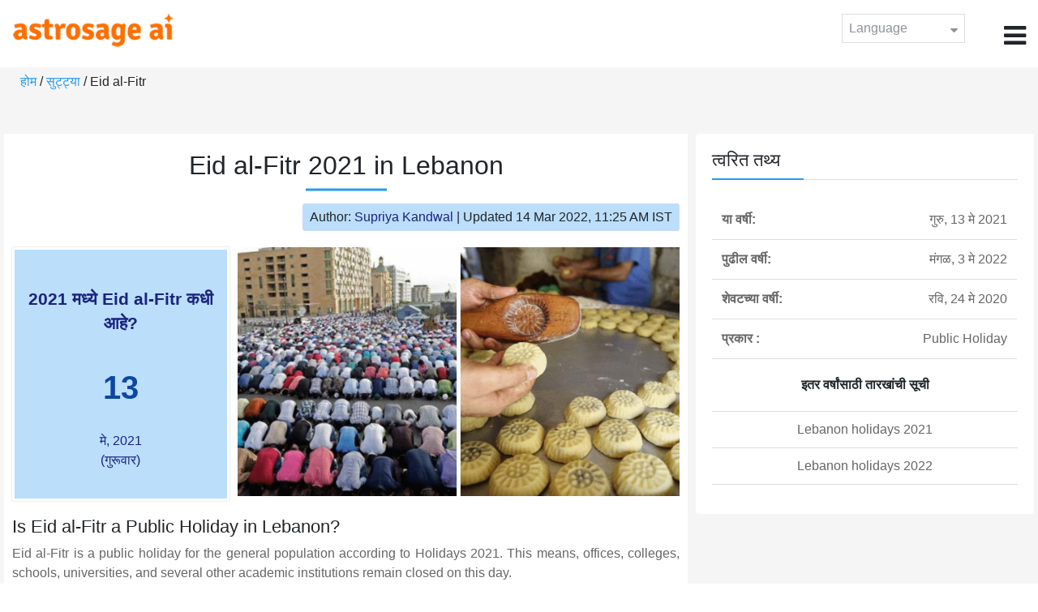

--- FILE ---
content_type: text/html;charset=UTF-8
request_url: https://time.astrosage.com/holidays/lebanon/eid-al-fitr?year=2021&language=mr
body_size: 4186
content:

<!DOCTYPE html>



<html>
<head>
	
    <meta charset="utf-8">
	<meta name="viewport" content="width=device-width, initial-scale=1">
	<link rel="amphtml" href="https://time.astrosage.com/holidays/lebanon/eid-al-fitr?year=2021&view=amp&language=mr"/>
	<link rel="canonical" href="https://time.astrosage.com/holidays/lebanon/eid-al-fitr?year=2021&language=mr" />
	<title>Eid al-Fitr 2021 in Lebanon</title>
	<meta name="description" content="Get the dates for Eid al-Fitr starts in Lebanon of the year 2021 and other years here at Time.AstroSage.com." />
	<meta name="keywords" content="Eid al-Fitr 2021, Eid al-Fitr date 2021, Eid al-Fitr,  Eid al-Fitr celebrations, Eid al-Fitr festival, Eid al-Fitr festival 2021,  Eid al-Fitr in Lebanon, Eid al-Fitr holiday, observances, holidays, public holiday, public holiday 2021" />
	<script type="application/ld+json">
    {
    "@context":"https://schema.org",
    "@type":"NewsArticle",
    "mainEntityOfPage":{"@type":"WebPage",
    "@id":"https://time.astrosage.com/holidays/lebanon/eid-al-fitr?date=2021&language=mr"},
    "url":"https://time.astrosage.com/holidays/lebanon/eid-al-fitr?date=2021&language=mr",
    "headline":"Eid al-Fitr 2021 in Lebanon",
    "datePublished":"2020-07-10T05:39:49+05:30",
    "dateModified":"2022-03-14T11:25:45+05:30",
    "publisher":{"@type":"Organization",
    "@id":"https://www.astrosage.com",
    "name":"AstroSage",
    "logo":{"@type":"ImageObject",
    "url":"https://www.astrosage.com/images/logo-lg.png",
    "width":200,"height":60}},
    "image":{"@type":"ImageObject",
    "url":"https://time.astrosage.com/images/festival/lebanon/eid-al-fitr.jpg",
    "width":1280,"height":720},
    "articleSection":"Eid al-Fitr 2021 in Lebanon",
    "description":"Get the dates for Eid al-Fitr starts in Lebanon of the year 2021 and other years here at Time.AstroSage.com.",
    "author":{"@type":"Person",
    "name":"Supriya Kandwal",
    "url":"https://horoscope.astrosage.com/author/supriya/",
    "image":{"@type":"ImageObject",
    "url":"https://horoscope.astrosage.com/wp-content/uploads/2021/05/supriya.jpg",
    "height":200,"width":200}
    }
    }
	</script>

	<link rel="icon" href="/favicon.ico?v=2" type="image/x-icon" />
<link rel="stylesheet" href="/css/bootstrap.min.css">
<link rel="stylesheet" href="https://cdnjs.cloudflare.com/ajax/libs/font-awesome/4.7.0/css/font-awesome.min.css">
<link type="text/css" rel="stylesheet" href="/css/jquery.autocomplete.css" />
<link rel="stylesheet" href="/css/clock.css">
<link rel="stylesheet" href="/css/app.css">
<link rel="stylesheet" href="/css/style.css">

<script type='text/javascript'	src='/js/jquery.min.js'></script>
	
	
	
	
    
</head>
<body>
	
	


<header class="header">  
	<div class="container-fluid">
            <div class="row">
            <div class="col-md-3 col-sm-2 col-3"> 
                  <div class="logo">
                  <a href="https://www.astrosage.com">
                     <img src="https://www.astrosage.com/images/logo-lg.png" alt="logo" />
                     </a>
                  </div>
               </div>
               <div class="col-md-9 col-sm-10 col-9"> 
               <div class="serch-test">
               
                  </div>
               <div class="lang-dwn">
                <div class="langset"><span class="p-r">Language <i class="fa fa-caret-down" aria-hidden="true"></i></span></div>
                <ul class="langdrp">
                 
                 
                 
                 
                 
                 
                 
                 
                 
                 
                 
                 
                    <li> <a href="/holidays/lebanon/eid-al-fitr?year=2021&language=en" title="English">English</a></li>
                  	<li> <a href="/holidays/lebanon/eid-al-fitr?year=2021&language=hi" title="हिंदी">हिंदी</a></li>
                  	<li> <a href="/holidays/lebanon/eid-al-fitr?year=2021&language=ta" title="Tamil">தமிழ்</a></li>
                  	<li> <a href="/holidays/lebanon/eid-al-fitr?year=2021&language=te" title="Telugu">తెలుగు</a></li>
                  	<li> <a href="/holidays/lebanon/eid-al-fitr?year=2021&language=ka" title="Kannada">ಕನ್ನಡ</a></li>
                  	<li> <a href="/holidays/lebanon/eid-al-fitr?year=2021&language=ml" title="Malayalam">മലയാളം</a></li>
                  	<li> <a href="/holidays/lebanon/eid-al-fitr?year=2021&language=gu" title="Gujarati">ગુજરાતી</a></li>
                  	<li> <a href="/holidays/lebanon/eid-al-fitr?year=2021&language=mr" title="Marathi">मराठी</a></li>
                  	<li> <a href="/holidays/lebanon/eid-al-fitr?year=2021&language=bn" title="Bengali">বাংলা</a></li>
                </ul>
                </div>
               <div class="menu-bar">
                  <div class="menu-icon"><i class="fa fa-bars" aria-hidden="true"></i></div>
                  <div class="menu-nav"> 
                  <ul> 
                  <div class="close-icon"> <i class="fa fa-times" aria-hidden="true"></i> </div>
                  <div class="fdg"> 
	                  <li> <a href="/?language=mr"> होम  </a></li>
					  <li> <a href="https://www.astrosage.com/2026/horoscope-2026.asp">Horoscope 2026</a></li>
                  	  <li> <a href="https://www.astrosage.com/2026/rashifal-2026.asp">Rashifal 2026</a></li>
	                  <li> <a href="/holidays?language=mr">सुट्ट्या </a></li>
	                  <li> <a href="/calendar?language=mr">कॅलेंडर </a></li>
	                  <li> <a href="/calendar/monthly?language=mr">मासिक कॅलेंडर </a></li>
                  </div>
                  <div class="fdg">
                  	<li> <a href="https://www.astrosage.com">AstroSage</a></li>
                  	<li> <a href="https://varta.astrosage.com/talk-to-astrologers">Talk to Astrologer</a></li>                 
                  	<li> <a href="https://panchang.astrosage.com/calendars/indiancalendar?date=2026&language=en">Calendar 2026</a></li>
                  </div>
                  </ul>
                  </div>
                  </div>
               </div>
               
            </div>
         </div>
</header>
  <script>
$(document).ready(function(){
  $(".langset").click(function(){
    $(".langdrp").slideToggle();
  });
});
</script>           
               
   
   <div class="main"> 
	   <div class="container-fluid">
	     <ul class="breadcrum-time"> 
	         <a href="/?language=mr">होम </a> / 
	         <a href="/holidays?year=2021&language=mr">सुट्ट्या </a> / 
	         Eid al-Fitr
	     </ul>
	   </div>
	    
	    <section class="blogs-section">
	        <div class="container-fluid">
	            <div class="row">
	                <div class="col-sm-8 chk-pad">
	                    <div class="blog-section">
	                       <div class="head-content text-center ch-mn">
	                            <h1> Eid al-Fitr 2021 in Lebanon </h1>
	                        </div>
	                        
	                        <div class="row">
								<div class="col-md-12">
									<div class="author-date text-right">
										<span>Author: <a href="https://horoscope.astrosage.com/supriya-kandwal-2/">
										Supriya Kandwal</a></span> | <span>Updated 14 Mar 2022, 11:25 AM IST</span>
									</div>
								</div>
							</div>
	                        
	                        <div class="head-content">
	                            <!-- Page Intro -->
	                               	
	                            <!-- Page Intro END -->
	                        </div>
	                        
	                        <div class="blog-head row equalHeightWrapper">
	                        	<!-- date box -->
	                        	
	
		<div class="col-md-4 pd-right">
	
	


	<div class="text-center blog-date equalHeightDiv">
   		<h2 class="as-fst-title-h1">
   			
   				2021 मध्ये Eid al-Fitr कधी आहे?
   			
   		</h2>
     	<h2 class="as-fst-title-h2">13</h2>
     	<h3 class="as-fst-title-h3">मे, 2021</h3>
     	<h3 class="as-fst-title-h3">(गुरूवार)</h3>
    </div>
</div>

	                        	<!-- date box End-->
	                        	
	                        	<!-- image box -->
	                        	
	<div class="col-md-8 pd-left">
	   <div class="blog-img equalHeightDiv">
	       <img src="/images/festival/lebanon/eid-al-fitr.jpg" alt="Eid al-Fitr" class="img-fluid" />
	   </div>
	</div>

	                        	<!-- image box End-->
	                        </div>
	                        
	                       	<div class="blog-body">
	                  			<div class="blog-content">
	                          		<!-- Page Content -->
	                               	<h2>Is Eid al-Fitr a Public Holiday in Lebanon?</h2><p>Eid al-Fitr is a public holiday for the general population according to Holidays 2021.  This means, offices, colleges, schools, universities, and several other academic institutions remain closed on this day.<p>
	                            	<!-- Page Content END -->
	                               
	                               <!-- year table box -->
	                               <h2>Eid al-Fitr Observances</h2>
								   
<div class="table-responsive table-blog">
<table class="table table-bordered">
    <thead>
        <tr>
            <th>
                वर्ष 
            </th>
            <th>
                सप्ताहातील दिवस 
            </th>
            <th>
                दिनांक 
            </th>
            <th>नाव </th>
            <th>सुट्टीचे प्रकार </th>
        </tr>
    </thead>
    <tbody>
    	
	         <tr>
	             <td><b>2019</b></td>
	             <td>मंगळ</td>
	             <td>4 जून</td>
	             <td>Eid al-Fitr</td>
	             <td>सार्वजनिक सुट्टी </td>
	         </tr>
         
	         <tr>
	             <td><b>2020</b></td>
	             <td>रवि</td>
	             <td>24 मे</td>
	             <td>Eid al-Fitr</td>
	             <td>सार्वजनिक सुट्टी </td>
	         </tr>
         
	         <tr>
	             <td><b>2021</b></td>
	             <td>गुरु</td>
	             <td>13 मे</td>
	             <td>Eid al-Fitr</td>
	             <td>सार्वजनिक सुट्टी </td>
	         </tr>
         
	         <tr>
	             <td><b>2022</b></td>
	             <td>मंगळ</td>
	             <td>3 मे</td>
	             <td>Eid al-Fitr</td>
	             <td>सार्वजनिक सुट्टी </td>
	         </tr>
         
	         <tr>
	             <td><b>2023</b></td>
	             <td>शनि</td>
	             <td>22 एप्रिल</td>
	             <td>Eid al-Fitr</td>
	             <td>सार्वजनिक सुट्टी </td>
	         </tr>
         
	         <tr>
	             <td><b>2024</b></td>
	             <td>बुध</td>
	             <td>10 एप्रिल</td>
	             <td>Eid al-Fitr</td>
	             <td>सार्वजनिक सुट्टी </td>
	         </tr>
         
	         <tr>
	             <td><b>2025</b></td>
	             <td>सोम</td>
	             <td>31 मार्च</td>
	             <td>Eid al-Fitr</td>
	             <td>सार्वजनिक सुट्टी </td>
	         </tr>
           
        </tbody>
    </table>
</div>
									<!-- year table box End -->
									
	                               <!-- FAQ -->
	                               	
	                            	<!-- FAQ END -->
	                               
		                             <!-- Page Bottom -->  
		                              	We hope you have liked this article on Eid al-Fitr 2021 in Lebanon. Thank you for being an important part of AstroSage.
		                              <!-- Page Bottom End-->
	                            </div>
	                       </div>
                       </div>
                	</div>
	                
	                <!-- Right side Boxes -->
	                <div class="col-sm-4 chk-pad-l">
	                	<!-- quick facts box -->
	                    
<div class="blog-right-section">
     <h2> त्वरित तथ्य</h2> 
     <table class="table">
         <tbody>
             <tr>
                 <th width="30%">या वर्षी:</th>
                 <td width="70%">गुरु, 13 मे 2021</td>
             </tr>
             
             
	             <tr>
	                 <th width="30%">पुढील वर्षी:</th>
	                 <td width="70%">मंगळ, 3 मे 2022</td>
	             </tr>
             
             
	             <tr>
	                 <th width="30%">शेवटच्या वर्षी:</th>
	                 <td width="70%">रवि, 24 मे 2020</td>
	             </tr>
             
             <tr>
                 <th width="30%"> प्रकार :</th>
                 <td width="70%">Public Holiday</td>
             </tr>
         </tbody>
     </table>
     
     <ul class="quicklinks text-center">
    	<b>इतर वर्षांसाठी तारखांची सूची </b>
         <li>
              <a></a>
         </li>
         <li>
         	<a href="/holidays/lebanon?year=2021&language=mr"> Lebanon holidays 2021</a>
          </li>
          <li>
              <a href="/holidays/lebanon?year=2022&language=mr"> Lebanon holidays 2022</a>
          </li>
     </ul>
 </div>
	                    
	                    <!-- other name section-->
	                    

						<!-- other name section end-->
						
	                    <!-- month list of festivals for selected country box -->
	                    
	                    
	                    <!-- related festivals box -->
	                    
	                </div>
	                <!-- Right side Boxes End-->
	                
	          	</div>
	        </div>
	    </section>
  	</div>
  
    
<footer class="footer bg-white">
	<div class="container-fluid">
		<div class="row">
			<div class="col-sm-12 text-center">
				<a href="https://www.astrosage.com/about-us.asp">आमच्या बाबतीत </a>	 | 	
				<a href="https://www.astrosage.com/contactUs.asp">संपर्क करा </a>	| 	
				<a href="https://www.astrosage.com/terms-conditions.asp">अटी आणि नियम</a> | 			
				<a href="https://www.astrosage.com/privacy-policy.asp">निजता संबंधित नीती </a> 
			</div>
		</div>
		<div class="row margin-t">
		<div class="col-sm-12 text-center">
			All copyrights reserved © <script>document.write(new Date().getFullYear());</script> AstroSage.com
		</div>
		
	</div>
	</div>
</footer>
    <script type='text/javascript' src='/js/bootstrap.min.js'></script>
<script type='text/javascript' src='/js/jquery.autocomplete.js'></script>
<script type='text/javascript' src='/js/custom.js'></script>
<script type='text/javascript' src='/js/timemaster.js'></script>
<!-- Google tag (gtag.js) -->
<!-- Google tag (gtag.js) -->
<script async src="https://www.googletagmanager.com/gtag/js?id=G-85F0YCQCT4"></script>
<script>
  window.dataLayer = window.dataLayer || [];
  function gtag(){dataLayer.push(arguments);}
  gtag('js', new Date());

  gtag('config', 'G-85F0YCQCT4');
</script>
<!-- Google tag (2 gtag.js) -->
<script async src="https://www.googletagmanager.com/gtag/js?id=UA-245702-1"></script>
<script>
    window.dataLayer = window.dataLayer || [];
    function gtag() { dataLayer.push(arguments); }
    gtag('js', new Date());

    gtag('config', 'UA-245702-1');
</script>
    
    <script>
        // script for box-equal-height
        $(document).ready(function () {
            var maxHeight = 0;
            var _equalHeight = function (eq) {
                $(eq).each(function () {
                    $(this).find('.equalHeightDiv').each(function () {
                        if ($(this).height() > maxHeight) {
                            maxHeight = $(this).height();
                        }
                    });
                    $(this).find('.equalHeightDiv').height(maxHeight);
                });
            }
            _equalHeight('.equalHeightWrapper');
        });
    </script>
<script defer src="https://static.cloudflareinsights.com/beacon.min.js/vcd15cbe7772f49c399c6a5babf22c1241717689176015" integrity="sha512-ZpsOmlRQV6y907TI0dKBHq9Md29nnaEIPlkf84rnaERnq6zvWvPUqr2ft8M1aS28oN72PdrCzSjY4U6VaAw1EQ==" data-cf-beacon='{"version":"2024.11.0","token":"11b52c72f99c40a6888c6faf52ab6e6a","r":1,"server_timing":{"name":{"cfCacheStatus":true,"cfEdge":true,"cfExtPri":true,"cfL4":true,"cfOrigin":true,"cfSpeedBrain":true},"location_startswith":null}}' crossorigin="anonymous"></script>
</body>
</html>

--- FILE ---
content_type: text/javascript
request_url: https://time.astrosage.com/js/custom.js
body_size: 379
content:


$(document).ready(function () {
    $('.search-label').click(function () {        
    	$(".call-class").toggleClass("sb-search-open");   
    	$("#searchBox").focus();
    	
        //e.stopPropagation()
    });
    
    /*$(document).on("click", function (e) {
        if ($(e.target).is("#search-id") === false && $(".from-class").val().length == 0) {
            $(".call-class").removeClass("sb-search-open");
        }
    });*/
    /*$(".form-control-submit").click(function (e) {
        $(".from-class").each(function () {
            if ($(".from-class").val().length == 0) {
                e.preventDefault();
                $(this).css('border', '2px solid red');
            }
        });
    });*/
    $('.menu-icon').click(function () {
        $('.menu-nav').show(500);


    });
    $('.close-icon').click(function () {
        $('.menu-nav').hide(500);
    });

    $(".model-css").addClass("intro");
});



var flag,latNS;
flag = false;
$(document).ready(function () {	
$("#searchBox").autocomplete(
	"/SearchServlet",
	{
		delay: 0,
		minChars: 3,
		matchSubset: 1,
		matchContains: 1,
		maxItemsToShow: 10,
		cacheLength: 10,
		onFindValue: findValue,
		onItemSelect: anotherItem,
		autoFill: true
    });
});


function findValue(li) 
{		
	//alert("sfsfsf");
}

function anotherItem(li) 
{		
	//alert(li.extra);
	//alert(li.extra[0]);
	//alert(li.extra[1]);
	var someValue = $('#jsurl').val();
	var language=$('#lang').val();
	var url = "/"+someValue+"/"+li.extra[1];
	var form = $('<form action="' + url + '" method="post">' +
	  '<input type="text" name="pid" value="' + li.extra[0] + '" />' +
	  '<input type="hidden" name="language" value="' + language + '" />' +
	  '</form>');
	$('body').append(form);
	form.submit();
	
	
}


    
